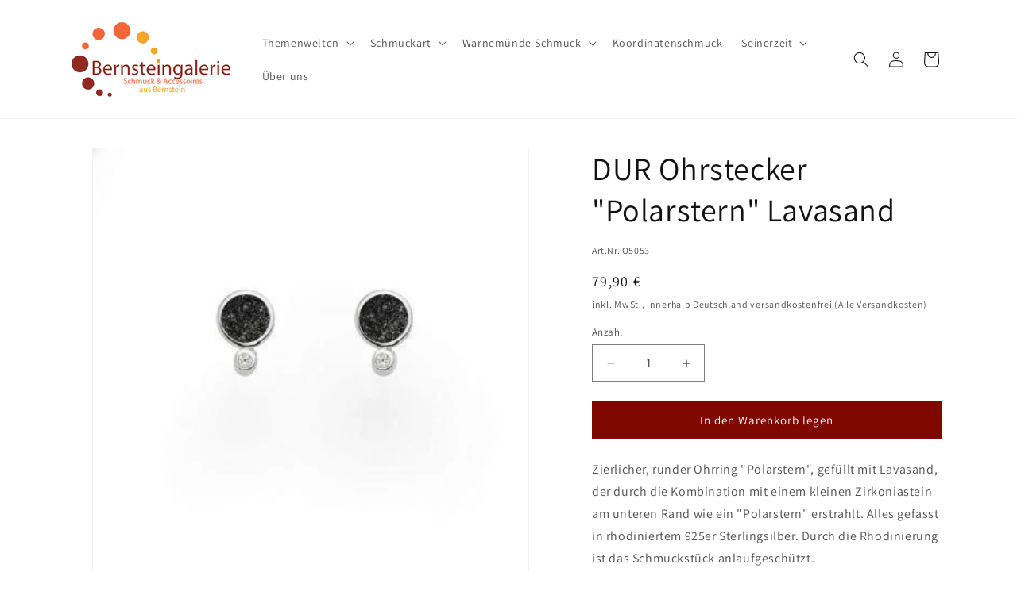

--- FILE ---
content_type: text/javascript
request_url: https://www.bernsteingalerie.de/cdn/shop/t/3/assets/box3d.js?v=116629933986027367461725543005
body_size: 3463
content:
var box3d_version="4.7.9",$j=jQuery.noConflict(),$gInstance=null,$gTabIndex=0;Function.prototype.bind||(Function.prototype.bind=function(){var c=this,b2=Array.prototype.slice.call(arguments),a=b2.shift();return function(){return c.apply(a,b2.concat(Array.prototype.slice.call(arguments)))}});var isMobile={Android:!!navigator.userAgent.match(/Android/i),BlackBerry:!!navigator.userAgent.match(/BlackBerry/i),iOS:!!navigator.userAgent.match(/iPhone|iPad|iPod/i),iPad:!!navigator.userAgent.match(/iPad/i),Opera:!!navigator.userAgent.match(/Opera Mini/i),Windows:!!navigator.userAgent.match(/IEMobile/i),any:null};isMobile.any=!!isMobile.Android||!!isMobile.BlackBerry||!!isMobile.iOS||!!isMobile.Opera||!!isMobile.Windows,function(){Math.uuid=function(len,radix){var chars="0123456789ABCDEFGHIJKLMNOPQRSTUVWXYZabcdefghijklmnopqrstuvwxyz".split(""),uuid=[],i2;if(radix=radix||chars.length,len)for(i2=0;i2<len;i2++)uuid[i2]=chars[0|Math.random()*radix];else{var r;for(uuid[8]="-",uuid[13]="-",uuid[18]="-",uuid[23]="-",uuid[14]="4",i2=0;i2<36;i2++)uuid[i2]||(r=0|Math.random()*16,uuid[i2]=g[i2==19?r&3|8:r])}return uuid.join("")},Math.uuidFast=function(){var chars="0123456789ABCDEFGHIJKLMNOPQRSTUVWXYZabcdefghijklmnopqrstuvwxyz".split(""),uuid=new Array(36),rnd=0,r;for(b=0;b<36;b++)b==8||b==13||b==18||b==23?uuid[b]="-":b==14?uuid[b]="4":(rnd<=2&&(rnd=33554432+Math.random()*16777216|0),r=rnd&15,rnd=rnd>>4,uuid[b]=chars[b==19?r&3|8:r]);return uuid.join("")},Math.uuidCompact=function(){return"xxxxxxxx-xxxx-4xxx-yxxx-xxxxxxxxxxxx".replace(/[xy]/g,function(c){var r=Math.random()*16|0;return v=c=="x"?r:r&3|8,v.toString(16)})}}();function _uniqueDIV(className){return'<div id="box3d-'+Math.uuid(8,16)+'" class="'+className+'"></div>'}function _uniqueButton(buttonTitle,className){return'<button id="box3d-'+Math.uuid(8,16)+'" title="'+buttonTitle+'" class="'+className+' ui-button ui-widget ui-state-default ui-corner-all ui-button-icon-only" role="button"></button>'}$j.fn.Box3DZoom=function(c,a,b2){this.box3D=c,this.boxZoom=a,this.boxZoomContainer=null,this.boxSpringer=null,this.boxSpringerText=null,this.settings={height:"500px",width:"500px",position:"right",background:"#000",border:"2px solid #CCCCCC",margin:9,text_colorBG:"#FFFFFF",text_colorFont:"#CCCCCC",text:"... Pointer Text ...",font:"",font_size:""},this.UpdatePosition=function(){var f=this.box3D.ui.cnvImageCanvas,g2=this.box3D.context.offset().top-$j(window).scrollTop(),j=f.offset().left,k=f.width(),l=f.height(),h=$j(this.boxZoom).width(),i2=$j(this.boxZoom).height(),d=0,e=this.settings.position;switch(screen.width<this.boxZoom.width()&&(e="bottom"),e){default:case"right":this.boxZoom.css("left",j+k+d),this.boxZoom.css("top",g2);break;case"left":this.boxZoom.css("left",j-h-d),this.boxZoom.css("top",g2);break;case"bottom":this.boxZoom.css("left",j),this.boxZoom.css("top",g2+l+d);break}},this.SetZoomImage=function(d){this.boxZoomContainer.find("img").attr("src",d),this.boxZoomContainer.find("img").css("position","absolute"),this.boxZoomContainer.find("img").load(function(e){var box_elem=this.box3D.ui.cnvImageCanvas,zoom_box_elem=this.boxZoomContainer.find("img"),springer_elem=this.boxSpringer,springer_width=box_elem.width()*(this.boxZoom.width()/zoom_box_elem.width());springer_elem.css("width",springer_width+"px");var springer_height=box_elem.height()*(this.boxZoom.height()/zoom_box_elem.height());springer_elem.css("height",springer_height+"px"),this.box3D.isFirstLoad&&(this.MoveZoomImageByMouse(box_elem.offset().left+box_elem.width()/2,box_elem.offset().top+box_elem.height()/2),this.box3D.isFirstLoad=!1)}.bind(this))},this.MoveZoomImageByMouse=function(mouse_x,mouse_y){var container_elem=this.box3D.ui.divImages,container_width=container_elem.width(),container_height=container_elem.height(),container_x=this.box3D.ui.divImages.offset().left,container_y=this.box3D.ui.divImages.offset().top,box_elem=this.box3D.ui.cnvImageCanvas,box_width=box_elem.width(),box_height=box_elem.height(),box_x=box_elem.offset().left,box_y=box_elem.offset().top,zoom_box_elem=this.boxZoomContainer.find("img"),zoom_box_width=zoom_box_elem.width(),zoom_box_height=zoom_box_elem.height(),zoom_box_x=0,zoom_box_y=0,springer_elem=this.boxSpringer,springer_width=springer_elem.width(),springer_height=springer_elem.height(),springer_x=mouse_x-container_x-springer_width/2,springer_y=mouse_y-container_y-springer_height/2;box_x-container_x>springer_x&&(springer_x=box_x-container_x),box_y-container_y>springer_y&&(springer_y=box_y-container_y),box_width-springer_width+(box_x-container_x)<springer_x&&(springer_x=box_width-springer_width+(box_x-container_x)),box_height-springer_height+(box_y-container_y)<springer_y&&(springer_y=box_height-springer_height+(box_y-container_y)),springer_elem.css("left",springer_x+"px"),springer_elem.css("top",springer_y+"px"),zoom_box_x=(springer_x-(box_x-container_x))*(zoom_box_width/box_width)*-1,zoom_box_y=(springer_y-(box_y-container_y))*(zoom_box_height/box_height)*-1,this.boxZoomContainer.find("img").css("left",zoom_box_x+"px"),this.boxZoomContainer.find("img").css("top",zoom_box_y+"px")},b2&&$j.extend(this.settings,b2),this.settings.height=this.settings.height.replace("pxpx","px"),this.settings.width=this.settings.width.replace("pxpx","px"),this.boxZoom.css("height",this.settings.height),this.boxZoom.css("width",this.settings.width),this.boxZoom.css("border",this.settings.border),this.UpdatePosition(),this.boxZoomContainer=$j(_uniqueDIV("zoomImageWrapper")),this.boxZoomContainer.append("<img src='' alt='Lade...'></img>"),this.boxSpringer=$j(_uniqueDIV("springer")),this.boxSpringer.css("background-color",this.settings.background),this.box3D.ui.divImages.append(this.boxSpringer),this.boxSpringerText=$j(_uniqueDIV("box-text")),this.settings.pointer_text==""?this.boxSpringerText.hide():(this.boxSpringerText.css("background-color",this.settings.text_colorBG),this.boxSpringerText.css("color",this.settings.text_colorFont),this.settings.font!=""&&this.boxSpringerText.css("font-family",this.settings.font),this.settings.font_size!=""&&this.boxSpringerText.css("font-size",this.settings.font_size),this.boxSpringerText.html(this.settings.text)),this.boxZoom.append(this.boxZoomContainer),this.boxZoom.append(this.boxSpringerText),this.boxZoomContainer.on("click touchstart",function(d){this.box3D.StopZoomIfActive()}.bind(this))},$j.fn.Box3D=function(context,settings){this.context=context,this.context.attr("tabindex",$gTabIndex),$gTabIndex+=1,this.options=settings,this.imageLoadedCount=0,this.activeImageIndex=0,this.imageList=[],this.isRunning=!1,this.isOnce=!0,this.isRepeated=!1,this.delay=0,this.mousePageX=0,this.mousePageY=0,this.mouseIsDown=!1,this.shouldSkipToggle=!1,this.zoom=null,this.isFirstLoad=!0,this.isLoaded=!1,this.ui={cnvImageCanvas:$j('<canvas id="main_image" width="300px" height="10px" style="width: 300px; height: 10px; margin: 0px auto;"></canvas>'),divImages:$j(_uniqueDIV("images")),divProgressBar:$j(_uniqueDIV("bprogressbar")),divControlPanel:$j(_uniqueDIV("controlpanel")),divControlPanelParent:$j(_uniqueDIV("controlpanel_parent")),divControls:null,btnPrevious:$j(_uniqueButton("R\xFCckw\xE4rts","btn-prev")),btnNext:$j(_uniqueButton("Vorw\xE4rts","btn-next")),btnStart:$j(_uniqueButton("Start","btn-play")),btnControls:$j(_uniqueButton("Zoom","btn-zoom"))},this.ui.divImages.attr("tabindex",$gTabIndex),$gTabIndex++,this.nextImage=function(stopPlayer){stopPlayer&&this.stop();var nextIndex=this.activeImageIndex+1,length=this.imageList.length;nextIndex>=length&&(nextIndex=0),this.setImageActive(nextIndex)},this.previousImage=function(startPlayer){startPlayer&&this.stop();var prevIndex=this.activeImageIndex-1,length=this.imageList.length;prevIndex<0&&(prevIndex=length-1),this.setImageActive(prevIndex)},this.toggle=function(){this.isRunning?(this.isRepeated=!1,this.stop()):this.start()},this.start=function(){if(!this.isRunning){var newFrameRate=this.options.framerate;this.options.framerate<1?newFrameRate=1:this.options.framerate>22&&(newFrameRate=22),this.options.framerate=newFrameRate,this.delay=1e3/this.options.framerate;var directionFunction=null;switch(this.options.direction){case"forward":directionFunction=function(){this.nextImage(!1),this.isOnce&&this.activeImageIndex===this.imageList.length-1&&(this.isOnce=!1,this.stop())};break;case"backward":directionFunction=function(){this.previousImage(!1),this.isOnce&&this.activeImageIndex===0&&(this.isOnce=!1,this.stop())};break}this.isRunning=setInterval(directionFunction.bind(this),this.delay),$j(this.ui.btnStart).switchClass("btn-play","btn-pause",0)}},this.stop=function(){this.isRunning&&(clearInterval(this.isRunning),this.isRunning=!1,this.isOnce=!1,$j(this.ui.btnStart).switchClass("btn-pause","btn-play",0),this.isRepeated&&setTimeout(function(){this.isRepeated&&(this.isOnce=!0,this.start())}.bind(this),parseInt(this.options.animate_interval)*1e3))},this.setImageActive=function(index){this.activeImageIndex=index;var image=this.imageList[index][0],img_width=image.width,img_height=image.height;this.ui.cnvImageCanvas[0].getContext("2d").drawImage(image,0,0),this.options.controls=="zoom"&&this.zoom!=null&&this.zoom.SetZoomImage(this.imageList[this.activeImageIndex].attr("src").replace("small","large"))},this.HandleKeyEvent=function(keyEvent){if(keyEvent.altKey||keyEvent.ctrlKey||keyEvent.metaKey)return!0;var code=keyEvent.keyCode?keyEvent.keyCode:keyEvent.which;switch(code){case $j.ui.keyCode.SPACE:return this.toggle(),this.shouldSkipToggle=!0,!1;case $j.ui.keyCode.LEFT:return this.nextImage(!0),keyEvent.preventDefault(),!1;case $j.ui.keyCode.RIGHT:return this.previousImage(!0),keyEvent.preventDefault(),!1;case $j.ui.keyCode.UP:return this.options.framerate+=1,this.stop(),this.start(),keyEvent.preventDefault(),!1;case $j.ui.keyCode.DOWN:return this.options.framerate-=1,this.stop(),this.start(),keyEvent.preventDefault(),!1;case $j.ui.keyCode.ESCAPE:return this.options.controls=="zoom"&&this.StopZoomIfActive(),keyEvent.preventDefault(),!1}},this.StopZoomIfActive=function(){return this.options.controls=="zoom"&&this.divControls!=null?(this.divControls.remove(),this.zoom.boxZoom.remove(),this.zoom.boxSpringer.remove(),this.divControls=null,delete this.zoom,!0):!1},this.InitializeMouse=function(){$j(document).bind("mousedown touchstart",function(e){var target=e.target||e.srcElement;target!=this.ui.cnvImageCanvas[0]&&!$j(target).hasClass("springer")||(e.preventDefault(),e.type=="mousedown"?(this.mousePageX=e.pageX,this.mousePageY=e.pageY):(this.mousePageX=e.originalEvent.touches[0].pageX,this.mousePageY=e.originalEvent.touches[0].pageY),this.mouseIsDown=!0,this.stop())}.bind(this)),$j(document).bind("mouseup touchend",function(e){this.mousePageX=0,this.mousePageY=0,this.mouseIsDown=!1}.bind(this)),$j(document).bind("mousemove touchmove",function(e){var x=0,y=0;if(e.type=="touchmove"?x=(e.originalEvent.touches[0].pageX-this.mousePageX)/10:x=(e.pageX-this.mousePageX)/10,this.options.controls=="zoom"&&this.zoom!=null)if(e.type=="touchmove"){this.zoom.MoveZoomImageByMouse(e.originalEvent.touches[0].pageX,e.originalEvent.touches[0].pageY);return}else this.zoom.MoveZoomImageByMouse(e.pageX,e.pageY);if(this.mouseIsDown){if(x<0)for(i=x;i<0;i++)this.nextImage(!1);else if(x>0)for(i=x;i>0;i--)this.previousImage(!1);else return;e.type=="touchmove"?this.mousePageX=e.originalEvent.touches[0].pageX:this.mousePageX=e.pageX}}.bind(this))},this.HandleResponse=function(data){this.options.images=data.replace(/['"]/g,"").split(","),$j.each(this.options.images,function(index,value){var image=$j('<img style="display: none;" />');image.one("load",function(){setTimeout(function(){if(this.imageLoadedCount==0){this.ui.divControlPanelParent.css("width","100%"),this.ui.divProgressBar.show();var set_canvas_size=function(){var firstimage=this.imageList[0];firstimage.show();var firstimage_width=firstimage[0].naturalWidth,firstimage_height=firstimage[0].naturalHeight;firstimage.hide(),this.ui.cnvImageCanvas[0].width=firstimage_width,this.ui.cnvImageCanvas[0].height=firstimage_height,this.ui.cnvImageCanvas.css("width","auto"),this.ui.cnvImageCanvas.css("height","auto"),this.ui.cnvImageCanvas.css("max-width","100%"),this.ui.cnvImageCanvas.css("max-height","100%")}.bind(this);this.setImageActive(0);var current_count=0,start_img_draw=function(){5>current_count&&!this.isLoaded&&(current_count+=1,set_canvas_size(),this.ui.cnvImageCanvas[0].getContext("2d").drawImage(this.imageList[0][0],0,0),setTimeout(start_img_draw,500))}.bind(this);start_img_draw()}var contextWidth=this.context.width();contextWidth==0&&(contextWidth=this.context.parent().width()),this.imageLoadedCount++;var loading_status=this.imageLoadedCount/this.options.images.length*100;$j(this.ui.divProgressBar).progressbar("option","value",loading_status),$j(this.ui.divProgressBar).css({width:loading_status+"%"}),this.imageLoadedCount===this.options.images.length&&(this.isLoaded=!0,$j(this.ui.divProgressBar).progressbar("destroy").remove(),this.ui.divProgressBar=null,this.options.controls!==!1&&this.options.controls!=="false"&&(this.ui.divControlPanel.show(),this.ui.divControlPanelParent.css("width","100%")),this.InitializeMouse(),this.options.animate!=="false"&&this.start())}.bind(this).bind(image),200)}.bind(this).bind(image)).each(function(){this.complete&&$j(this).load()}.bind(this).bind(image)),this.ui.divImages.append(image),this.imageList.push(image),image.attr("src",value+"?"+new Date().getTime())}.bind(this)),this.ui.divControlPanelParent.css("width","100%"),this.ui.divImages.append(this.ui.divControlPanelParent),this.ui.divControlPanelParent.append(this.ui.divProgressBar),this.ui.divControlPanelParent.append(this.ui.divControlPanel)},this.Initialize=function(){isMobile.any||this.ui.divImages.hover(function(){this.focus()},function(){this.blur()}).keydown(function(e){this.HandleKeyEvent(e)}.bind(this)),this.options.controls=="true"&&(this.ui.btnControls.hide(),this.ui.divControlPanel.css("width","123px")),isMobile.any&&!isMobile.iPad&&this.ui.btnControls.hide(),this.ui.divImages.css("outline","0"),this.context.append(this.ui.divImages),this.ui.divImages.append(this.ui.cnvImageCanvas),this.ui.divControlPanel.append(this.ui.btnPrevious),this.ui.divControlPanel.append(this.ui.btnStart),this.ui.divControlPanel.append(this.ui.btnNext),this.ui.divControlPanel.append(this.ui.btnControls),this.ui.divControlPanel.hide(),this.ui.divProgressBar.progressbar({value:0}),this.isRepeated=this.options.animate=="repeat",this.isRepeated?this.isOnce=!0:this.isOnce=this.options.animate=="once";var c=this.options.baseURL+this.options.object+"/"+this.options.size+"/Filelist.txt";this.options.images==null?$j.ajax({url:c,type:"get",dataType:"text",error:function(e,f,d){e.status==404&&$j.get(this.options.baseURL+this.options.object+"/"+this.options.size+"/FileList.txt",this.HandleResponse)}.bind(this),success:this.HandleResponse.bind(this)}):this.HandleResponse(this.options.images),this.ui.btnPrevious.button().on("click touchstart",function(e){return this.nextImage(!0),!1}.bind(this)),this.ui.btnStart.button().on("click touchstart",function(e){if(this.shouldSkipToggle&&$j.browser.mozilla!=null){this.shouldSkipToggle=!1;return}return this.StopZoomIfActive(),this.toggle(),!1}.bind(this)),this.ui.btnNext.button().on("click touchstart",function(e){return this.previousImage(!0),!1}.bind(this)),this.ui.btnControls.button().on("click touchstart",function(d){if(this.options.controls=="zoom"){if(!this.StopZoomIfActive()){this.stop(),this.isRepeated=!1,this.divControls=$j(_uniqueDIV("zoom")),$j(window).scroll(function(){this.zoom!=null&&this.options.controls=="zoom"&&this.zoom.UpdatePosition()}.bind(this)),this.context.append(this.divControls),this.zoom=new $j.fn.Box3DZoom(this,this.divControls,this.options.zoom),this.isFirstLoad=!0,this.zoom.SetZoomImage(this.imageList[this.activeImageIndex].attr("src").replace("small","large"));var box_elem=this.zoom.box3D.ui.cnvImageCanvas;this.zoom.MoveZoomImageByMouse(box_elem.offset().left+box_elem.width()/2,box_elem.offset().top+box_elem.height()/2)}}else if(this.options.controls=="einzelbild")this.stop(),$j.fancybox({type:"iframe",width:"65%",height:"85%",overlayColor:"#777777",padding:2,href:this.imageList[this.activeImageIndex].attr("src").replace("small","large"),transitionIn:"elastic",transitionOut:"elastic",speedIn:500,speedOut:300});else if(this.options.controls=="box"){this.stop(),this.isRepeated=!1;var f=this.options.baseURL+"large.html",e=window.btoa(JSON.stringify(this.options));f+="?settings="+e,$j.fancybox({type:"iframe",width:"100%",height:"100%",overlayColor:"#777777",padding:2,href:f,transitionIn:"elastic",transitionOut:"elastic",speedIn:500,speedOut:300})}return!1}.bind(this))}};
//# sourceMappingURL=/cdn/shop/t/3/assets/box3d.js.map?v=116629933986027367461725543005
